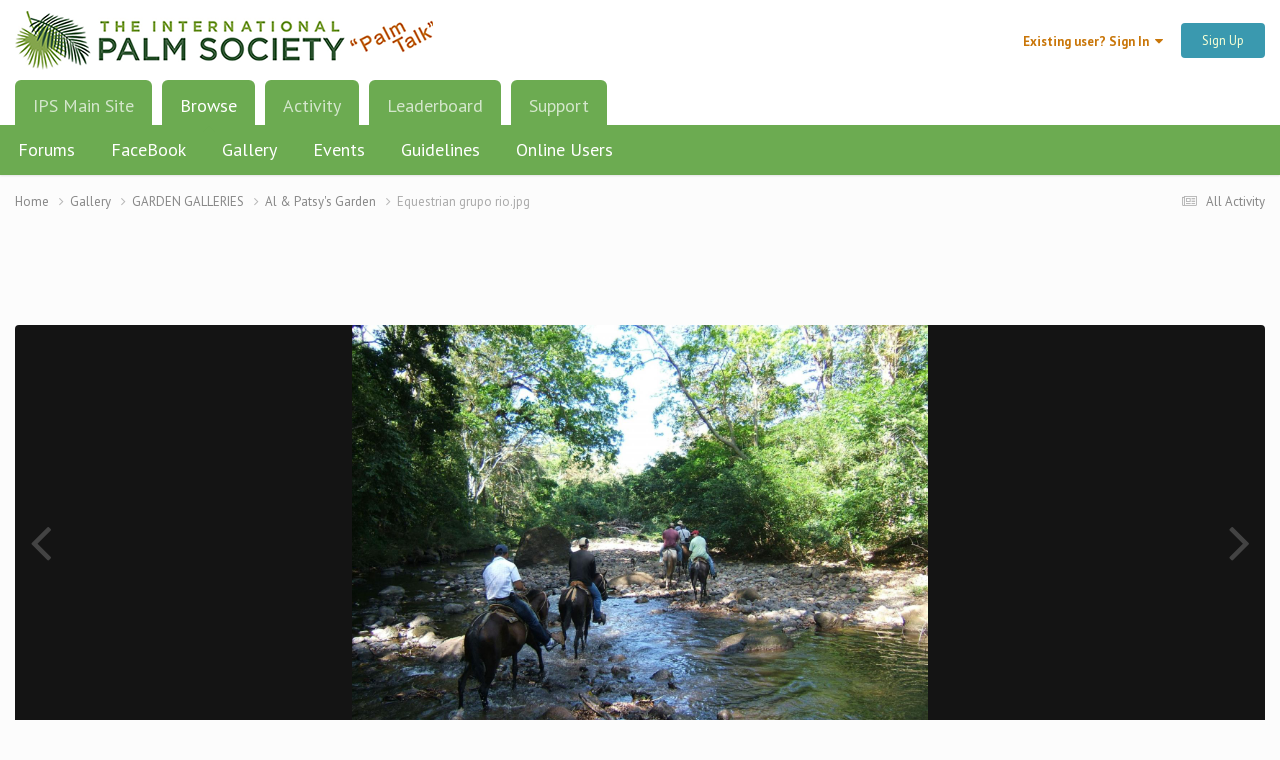

--- FILE ---
content_type: text/html; charset=utf-8
request_url: https://www.google.com/recaptcha/api2/aframe
body_size: 266
content:
<!DOCTYPE HTML><html><head><meta http-equiv="content-type" content="text/html; charset=UTF-8"></head><body><script nonce="Ou7zINhk-gqp_XlkmXS09Q">/** Anti-fraud and anti-abuse applications only. See google.com/recaptcha */ try{var clients={'sodar':'https://pagead2.googlesyndication.com/pagead/sodar?'};window.addEventListener("message",function(a){try{if(a.source===window.parent){var b=JSON.parse(a.data);var c=clients[b['id']];if(c){var d=document.createElement('img');d.src=c+b['params']+'&rc='+(localStorage.getItem("rc::a")?sessionStorage.getItem("rc::b"):"");window.document.body.appendChild(d);sessionStorage.setItem("rc::e",parseInt(sessionStorage.getItem("rc::e")||0)+1);localStorage.setItem("rc::h",'1769821821689');}}}catch(b){}});window.parent.postMessage("_grecaptcha_ready", "*");}catch(b){}</script></body></html>